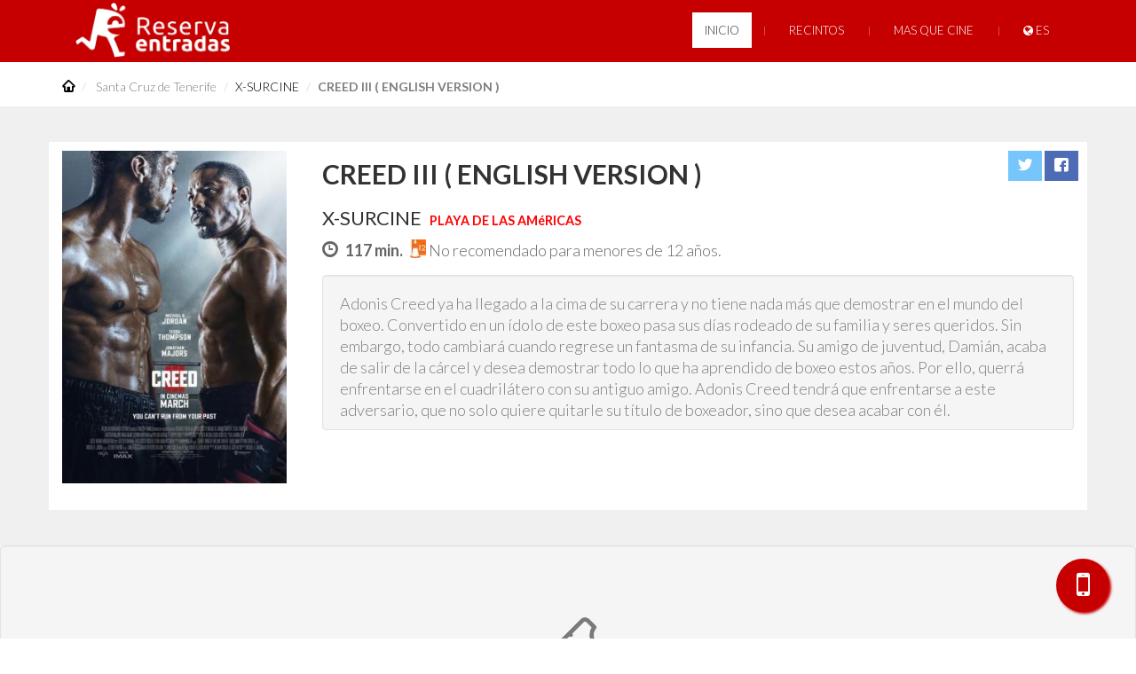

--- FILE ---
content_type: text/html; charset=utf-8
request_url: https://www.reservaentradas.com/sesiones/playa-de-las-americas/x-surcine/creed-iii-english-version/232/
body_size: 17438
content:

<!DOCTYPE html>
<html lang="es">
	<head>
		<meta charset="utf-8">

		<title>CREED III ( ENGLISH VERSION ) en X-SURCINE - ReservaEntradas</title>

		 <meta content="Comprar entradas para CREED III ( ENGLISH VERSION ) en X-SURCINE rápidamente y desde tu casa. Comprar entradas Santa Cruz de Tenerife" name="description"/> <meta content="entradas CREED III ( ENGLISH VERSION ), comprar entradasCREED III ( ENGLISH VERSION ), entradas X-SURCINE CREED III ( ENGLISH VERSION ), entradas X-SURCINE , reservar entradas CREED III ( ENGLISH VERSION )" name="keywords"/>		<meta content="CREED III ( ENGLISH VERSION ) en X-SURCINE - Comprar entradas de cine en Santa Cruz de Tenerife" property="og:title"/><meta content="https://www.reservaentradas.com/sesiones/santa-cruz-de-tenerife/x-surcine/creed-iii-english-version/232" property="og:url"/><meta content="Comprar entradas para CREED III ( ENGLISH VERSION ) en X-SURCINE, Adonis Creed ya ha llegado a la cima de su carrera y no tiene nada más que demostrar en el mundo del boxeo. Convertido en un ídolo de este boxeo pasa sus días rodeado de su familia y seres queridos. Sin embargo, todo cambiará cuando regrese un fantasma de su infancia. Su amigo de juventud, Damián, acaba de salir de la cárcel y desea demostrar todo lo que ha aprendido de boxeo estos años. Por ello, querrá enfrentarse en el cuadrilátero con su antiguo amigo.  Adonis Creed tendrá que enfrentarse a este adversario, que no solo quiere quitarle su título de boxeador, sino que desea acabar con él." property="og:description"/><meta content="ReservaEntradas" property="og:site_name"/><meta content="https://x-surcine.reservaentradas.com/x-surcine/obj/LCinesD_dat/eventos/JPG00087.jpg" property="og:image"/>		<meta content="summary" name="twitter:card"/><meta content="ReservaEntradas" name="twitter:site"/><meta content="ReservaEntradas" name="twitter:creator"/><meta content="https://www.reservaentradas.com/sesiones/santa-cruz-de-tenerife/x-surcine/creed-iii-english-version/232" name="twitter:url"/><meta content="Comprar entradas para CREED III ( ENGLISH VERSION ) en X-SURCINE rápidamente y desde tu casa. Comprar entradas Santa Cruz de Tenerife" name="twitter:description"/><meta content="CREED III ( ENGLISH VERSION ) en X-SURCINE - Comprar entradas de cine en Santa Cruz de Tenerife" name="twitter:title"/><meta content="https://x-surcine.reservaentradas.com/x-surcine/obj/LCinesD_dat/eventos/JPG00087.jpg" name="twitter:image"/>
		<script src="//ajax.googleapis.com/ajax/libs/jquery/1.12.4/jquery.min.js"></script><script src="//ajax.googleapis.com/ajax/libs/jqueryui/1.12.1/jquery-ui.min.js"></script><script src="https://www.reservaentradas.com/public/www/js/bootstrap.min.js+vendor,_html2canvas.min.js.pagespeed.jc.xDgZf_Tedk.js"></script><script>eval(mod_pagespeed__L9x0wnfeR);</script><script>eval(mod_pagespeed_beTTTfPwO_);</script><script src="https://www.reservaentradas.com/public/www/js/vendor/canvas2image.js+modernizr-2.6.2.min.js+jquery-migrate-1.2.1.min.js+hoverIntent.js+superfish.js+jquery.actual.min.js+jquerypp.custom.js+jquery.flexslider-min.js+jquery.easing.1.3.js+jquery.ui.totop.js+jquery.sticky.js.pagespeed.jc.H4EkLIskRv.js"></script><script>eval(mod_pagespeed_MsLVR2QzYJ);</script><script>eval(mod_pagespeed_eXGq0rXHVM);</script><script>eval(mod_pagespeed_UVe4Xk3ckX);</script><script>eval(mod_pagespeed_mfA5T2H5bE);</script><script>eval(mod_pagespeed_aa681ANp4g);</script><script>eval(mod_pagespeed_hknZx2EZRA);</script><script>eval(mod_pagespeed_I6HGYX46Ej);</script><script>eval(mod_pagespeed_sjxHYJdfz0);</script><script>eval(mod_pagespeed_MBgx2P7CGw);</script><script>eval(mod_pagespeed_pKLonE9zdJ);</script><script>eval(mod_pagespeed_Vk0Fo9zmNW);</script><script src="https://www.reservaentradas.com/public/www/js/vendor/owl.carousel.min.js.pagespeed.ce.L-wt58x9LZ.js"></script><script src="https://www.reservaentradas.com/public/www/js/vendor/jquery.nicescroll.min.js"></script><script src="https://www.reservaentradas.com/public/www/js/vendor,_jquery.fractionslider.min.js+vendor,_jquery.scrollTo-min.js+vendor,_jquery.localscroll-min.js+vendor,_jquery.bxslider.min.js+vendor,_jquery.isotope.min.js+vendor,_grid.js+img.lazy.min.js+vendor,_jquery.foggy.min.js+accounting.min.js+js.cookie.js.pagespeed.jc.5CYDp44sbG.js"></script><script>eval(mod_pagespeed_Sjyp7a0npB);</script><script>eval(mod_pagespeed_i7Ej_85Wml);</script><script>eval(mod_pagespeed_PtDbEDVnEb);</script><script>eval(mod_pagespeed_uc3BcFyhOa);</script><script>eval(mod_pagespeed_zq0Z90oO$2);</script><script>eval(mod_pagespeed_9sEw9Epi5R);</script><script>eval(mod_pagespeed_VwAf$PNviw);</script><script>eval(mod_pagespeed_iprngrDJta);</script><script>eval(mod_pagespeed__8FcHr5egz);</script><script>eval(mod_pagespeed_vFALLD2A5$);</script><script src="https://www.reservaentradas.com/public/www/js/jquery.flexisel.js+jquery-qrcode.min.js.pagespeed.jc.iVnfS4Mj-a.js"></script><script>eval(mod_pagespeed_B487gXi_J7);</script><script>eval(mod_pagespeed_SGyux66mii);</script><script src="https://www.reservaentradas.com/public/www/js/main.min.js.pagespeed.jm.dMpICaHWra.js"></script><script src="https://www.reservaentradas.com/public/www/js/plugins.js.pagespeed.jm.sSh7ZEKuKF.js"></script><script src="https://www.reservaentradas.com/public/www/js/bootstrap-confirmation.min.js.pagespeed.jm.rw7PtfWxMm.js"></script>		<link rel="stylesheet" href="https://www.reservaentradas.com/public/www/css/A.bootstrap.min.css,qv=0.28.pagespeed.cf.bauqHZXNE3.css"/><link rel="stylesheet" href="//ajax.googleapis.com/ajax/libs/jqueryui/1.12.1/themes/smoothness/jquery-ui.css?v=0.28"/><link rel="stylesheet" href="https://www.reservaentradas.com/public/www/css/A.animations.css,,qv==0.28+animate.css,,qv==0.28,Mcc.nHjK9-vNuG.css.pagespeed.cf._zLC9d9Efm.css"/><link rel="stylesheet" href="https://www.reservaentradas.com/public/www,_css,_main.min.css,qv==0.28+admin,_css,_font-icons,_font-awesome,_css,_font-awesome.min.css,qv==0.28.pagespeed.cc.I2fMtPhu7v.css"/>
		<meta id="vp" name="viewport" content="width=device-width, initial-scale=1.0, maximum-scale=1.0, user-scalable=no, minimal-ui"/>

		<!-- <link rel="shortcut icon" href="https://www.reservaentradas.com/public/www/img/favicon.png"/> -->
		<link href="https://fonts.googleapis.com/css?family=Lato:100,100i,300,300i,400,400i,700,700i,900,900i" rel="stylesheet">
		<link rel="icon" type="image/png" sizes="16x16" href="https://www.reservaentradas.com/public/www/img//favicons/xv1_16.png.pagespeed.ic.tBnDrWZ0ri.webp">
		<link rel="icon" type="image/png" sizes="32x32" href="https://www.reservaentradas.com/public/www/img//favicons/xv1_32.png.pagespeed.ic.igq3NndjYF.webp">
		<link rel="icon" type="image/png" sizes="96x96" href="https://www.reservaentradas.com/public/www/img//favicons/xv1_96.png.pagespeed.ic.MUM7hLQ5Bx.webp">

		<meta name='author' content='ReservaEntradas ICenter'>
		<meta name='subject' content='ReservaEntradas, comprar entradas cine online'>
		<meta name='Classification' content='Entradas de cine, comprar entradas de cine'>
		<meta name='Geography' content='Spain'>
		<meta name='Language' content='Castellano, Inglés'>
		<meta name="country" content="España">
		<meta name="revisit-after" content="2 days">
		<meta name="robots" content="index,follow">
		<meta name="distribution" content="global">
		<script type="text/javascript">//<![CDATA[
var tlJsHost=((window.location.protocol=="https:")?"https://secure.comodo.com/":"http://www.trustlogo.com/");document.write(unescape("%3Cscript src='"+tlJsHost+"trustlogo/javascript/trustlogo.js' type='text/javascript'%3E%3C/script%3E"));
//]]></script>

		<script>function getCookie(cname){var name=cname+"=";var decodedCookie=decodeURIComponent(document.cookie);var ca=decodedCookie.split(';');for(var i=0;i<ca.length;i++){var c=ca[i];while(c.charAt(0)==' '){c=c.substring(1);}if(c.indexOf(name)==0){return c.substring(name.length,c.length);}}return"";}function setCookie(cname,cvalue,exdays){var d=new Date();d.setTime(d.getTime()+(exdays*24*60*60*1000));var expires="expires="+d.toUTCString();document.cookie=cname+"="+cvalue+";"+expires+";path=/";}function md5cycle(x,k){var a=x[0],b=x[1],c=x[2],d=x[3];a=ff(a,b,c,d,k[0],7,-680876936);d=ff(d,a,b,c,k[1],12,-389564586);c=ff(c,d,a,b,k[2],17,606105819);b=ff(b,c,d,a,k[3],22,-1044525330);a=ff(a,b,c,d,k[4],7,-176418897);d=ff(d,a,b,c,k[5],12,1200080426);c=ff(c,d,a,b,k[6],17,-1473231341);b=ff(b,c,d,a,k[7],22,-45705983);a=ff(a,b,c,d,k[8],7,1770035416);d=ff(d,a,b,c,k[9],12,-1958414417);c=ff(c,d,a,b,k[10],17,-42063);b=ff(b,c,d,a,k[11],22,-1990404162);a=ff(a,b,c,d,k[12],7,1804603682);d=ff(d,a,b,c,k[13],12,-40341101);c=ff(c,d,a,b,k[14],17,-1502002290);b=ff(b,c,d,a,k[15],22,1236535329);a=gg(a,b,c,d,k[1],5,-165796510);d=gg(d,a,b,c,k[6],9,-1069501632);c=gg(c,d,a,b,k[11],14,643717713);b=gg(b,c,d,a,k[0],20,-373897302);a=gg(a,b,c,d,k[5],5,-701558691);d=gg(d,a,b,c,k[10],9,38016083);c=gg(c,d,a,b,k[15],14,-660478335);b=gg(b,c,d,a,k[4],20,-405537848);a=gg(a,b,c,d,k[9],5,568446438);d=gg(d,a,b,c,k[14],9,-1019803690);c=gg(c,d,a,b,k[3],14,-187363961);b=gg(b,c,d,a,k[8],20,1163531501);a=gg(a,b,c,d,k[13],5,-1444681467);d=gg(d,a,b,c,k[2],9,-51403784);c=gg(c,d,a,b,k[7],14,1735328473);b=gg(b,c,d,a,k[12],20,-1926607734);a=hh(a,b,c,d,k[5],4,-378558);d=hh(d,a,b,c,k[8],11,-2022574463);c=hh(c,d,a,b,k[11],16,1839030562);b=hh(b,c,d,a,k[14],23,-35309556);a=hh(a,b,c,d,k[1],4,-1530992060);d=hh(d,a,b,c,k[4],11,1272893353);c=hh(c,d,a,b,k[7],16,-155497632);b=hh(b,c,d,a,k[10],23,-1094730640);a=hh(a,b,c,d,k[13],4,681279174);d=hh(d,a,b,c,k[0],11,-358537222);c=hh(c,d,a,b,k[3],16,-722521979);b=hh(b,c,d,a,k[6],23,76029189);a=hh(a,b,c,d,k[9],4,-640364487);d=hh(d,a,b,c,k[12],11,-421815835);c=hh(c,d,a,b,k[15],16,530742520);b=hh(b,c,d,a,k[2],23,-995338651);a=ii(a,b,c,d,k[0],6,-198630844);d=ii(d,a,b,c,k[7],10,1126891415);c=ii(c,d,a,b,k[14],15,-1416354905);b=ii(b,c,d,a,k[5],21,-57434055);a=ii(a,b,c,d,k[12],6,1700485571);d=ii(d,a,b,c,k[3],10,-1894986606);c=ii(c,d,a,b,k[10],15,-1051523);b=ii(b,c,d,a,k[1],21,-2054922799);a=ii(a,b,c,d,k[8],6,1873313359);d=ii(d,a,b,c,k[15],10,-30611744);c=ii(c,d,a,b,k[6],15,-1560198380);b=ii(b,c,d,a,k[13],21,1309151649);a=ii(a,b,c,d,k[4],6,-145523070);d=ii(d,a,b,c,k[11],10,-1120210379);c=ii(c,d,a,b,k[2],15,718787259);b=ii(b,c,d,a,k[9],21,-343485551);x[0]=add32(a,x[0]);x[1]=add32(b,x[1]);x[2]=add32(c,x[2]);x[3]=add32(d,x[3]);}function cmn(q,a,b,x,s,t){a=add32(add32(a,q),add32(x,t));return add32((a<<s)|(a>>>(32-s)),b);}function ff(a,b,c,d,x,s,t){return cmn((b&c)|((~b)&d),a,b,x,s,t);}function gg(a,b,c,d,x,s,t){return cmn((b&d)|(c&(~d)),a,b,x,s,t);}function hh(a,b,c,d,x,s,t){return cmn(b^c^d,a,b,x,s,t);}function ii(a,b,c,d,x,s,t){return cmn(c^(b|(~d)),a,b,x,s,t);}function md51(s){txt='';var n=s.length,state=[1732584193,-271733879,-1732584194,271733878],i;for(i=64;i<=s.length;i+=64){md5cycle(state,md5blk(s.substring(i-64,i)));}s=s.substring(i-64);var tail=[0,0,0,0,0,0,0,0,0,0,0,0,0,0,0,0];for(i=0;i<s.length;i++)tail[i>>2]|=s.charCodeAt(i)<<((i%4)<<3);tail[i>>2]|=0x80<<((i%4)<<3);if(i>55){md5cycle(state,tail);for(i=0;i<16;i++)tail[i]=0;}tail[14]=n*8;md5cycle(state,tail);return state;}function md5blk(s){var md5blks=[],i;for(i=0;i<64;i+=4){md5blks[i>>2]=s.charCodeAt(i)+(s.charCodeAt(i+1)<<8)+(s.charCodeAt(i+2)<<16)+(s.charCodeAt(i+3)<<24);}return md5blks;}var hex_chr='0123456789abcdef'.split('');function rhex(n){var s='',j=0;for(;j<4;j++)s+=hex_chr[(n>>(j*8+4))&0x0F]+hex_chr[(n>>(j*8))&0x0F];return s;}function hex(x){for(var i=0;i<x.length;i++)x[i]=rhex(x[i]);return x.join('');}function md5(s){return hex(md51(s));}function add32(a,b){return(a+b)&0xFFFFFFFF;}if(md5('hello')!='5d41402abc4b2a76b9719d911017c592'){function add32(x,y){var lsw=(x&0xFFFF)+(y&0xFFFF),msw=(x>>16)+(y>>16)+(lsw>>16);return(msw<<16)|(lsw&0xFFFF);}}window.onload=function(){if(screen.width<350){var mvp=document.getElementById('vp');mvp.setAttribute('content','width=350, initial-scale=1.0, maximum-scale=1.0, user-scalable=no, minimal-ui');}}</script>
		<script async src="//pagead2.googlesyndication.com/pagead/js/adsbygoogle.js"></script>
		<script>if(getCookie("RECookies")!=""){(adsbygoogle=window.adsbygoogle||[]).push({google_ad_client:"ca-pub-5201248182772023",enable_page_level_ads:true});}</script>

		<!-- Inserciones H página E -->
		
	</head>

	<body class="preview" data-spy="scroll" data-target=".subnav" data-offset="50">

		<script type="text/javascript">$(document).ready(function(){});jQuery(function($){$(".lazy").lazyload({effect:"fadeIn"});$('#search-navbar').click(function(){$("#search-reservaentradas1").animate({width:"toggle",opacity:"toggle"});$("#criteria-sidebar").focus();});$("#search-reservaentradas1").animate({width:"toggle",opacity:"toggle"});});function checkCookie(){var cookie=getCookie("RECookies");if(cookie!=""){}else{setCookie("RECookies",md5("RECookies"),365);}}function checkCookie2(){var cookie=getCookie("RECookiesNO");if(cookie!=""){}else{setCookie("RECookiesNO",md5("RECookiesNO"),5);}}function removeCookies(){var cookies=document.cookie.split(";");for(var i=0;i<cookies.length;i++){var cookie=cookies[i];var eqPos=cookie.indexOf("=");var name=eqPos>-1?cookie.substr(0,eqPos):cookie;document.cookie=name+"=;expires=Thu, 01 Jan 1970 00:00:00 GMT";}}$(document).on('click','.lang',function(){var code=$(this).data('code');Cookies.set('locale',code,{expires:365});location.reload();});function myFunction(){$('#myDropdown').toggle();}window.onclick=function(event){if(!event.target.matches('.dropbtn')){$('#myDropdown').hide();}};$(document).ready(function(){var lang=getCookie('locale');var icon="<i class='fa fa-icon fa-globe'></i>";switch(lang){case'es':$('#dropdown-btn').html(icon+' ES');break;case'ca':$('#dropdown-btn').html(icon+' CA');break;case'va':$('#dropdown-btn').html(icon+' VA');break;default:$('#dropdown-btn').html(icon+' ES');}if((getCookie("RECookies")=="")&&(getCookie("RECookiesNO")=="")){removeCookies();}});(function($){$.fn.goTo=function(){$('html, body').animate({scrollTop:$(this).offset().top+'px'},'fast');return this;}})(jQuery);$(document).ready(function(){$('#sessions-zone').goTo();$('.tip').tooltip();function is_touch_device(){return'ontouchstart'in window||navigator.maxTouchPoints;};if(!is_touch_device()){$('.tip.popoverizable').each(function(){$(this).popover({html:true,container:'body',trigger:"hover",placement:"bottom",content:$(this).attr("popover-content"),title:$(this).attr("popover-title")})});}if(typeof GuarderiaActive!="undefined"){if(GuarderiaActive==true){$('.sesiones-guarderia-activas').removeClass('hide');}}if(typeof MadrugadaActive!="undefined"){if(MadrugadaActive==true){$('.sesiones-madrugada-activas').removeClass('hide');}}});</script>

		<!-- Hotjar Tracking Code for reservaentradas.com -->
<script>if(getCookie("RECookies")!=""){(function(h,o,t,j,a,r){h.hj=h.hj||function(){(h.hj.q=h.hj.q||[]).push(arguments)};h._hjSettings={hjid:1782668,hjsv:6};a=o.getElementsByTagName('head')[0];r=o.createElement('script');r.async=1;r.src=t+h._hjSettings.hjid+j+h._hjSettings.hjsv;a.appendChild(r);})(window,document,'https://static.hotjar.com/c/hotjar-','.js?sv=');}</script>

<header id="header" class="color_section no-print" style="opacity: 1; z-index:9998;">
            <div class="container"><div class="row">
                <div class="col-sm-12 mainmenu_wrap">
               <!-- img class="no-opacity xmas_tree visible-xs" id="xmastree" src="https://www.reservaentradas.com/public/www/img/xmas_tree.png" alt="¡Feliz Navidad!" style="height:63px;display:inline-block;position:absolute;left:4px;padding-top:5px;">
               <img class="no-opacity xmas_tree hidden-xs" id="xmastree" src="https://www.reservaentradas.com/public/www/img/xmas_tree.png" alt="¡Feliz Navidad!" style="height:63px;display:inline-block;float:left;padding-top:5px;" -->
               <div class="col-md-4 col-sm-4 col-xs-4 mainmenu_wrap pull-left " style="margin-top:0px !important">
                  <a class="navbar-brand pull-left" href="https://www.reservaentradas.com/">
                    <img class="no-opacity logoimg" src="https://www.reservaentradas.com/public/www/img/Nx65xlogo_re2.png.pagespeed.ic.tj0HS_bMo4.webp" alt="Logo ReservaEntradas" style="height:65px;padding-top:3px;">
                  </a>
                </div>



                <div class="col-md-8 col-sm-8 col-xs-8 mainmenu_wrap pull-left" id="mainmenurs" style="margin-top:0px !important;padding-right:0px !important">

                  <!-- <div class="dropdown pull-left lang-selector">
                    <button class="btn dropdown-toggle"  style="background-color:#c60000;padding: 0px !important" type="button" id="dropdownMenu2" data-toggle="dropdown" aria-haspopup="true" aria-expanded="false">
                        <img style="margin-right:0px;border:1px solid #672d2d;" src="https://www.reservaentradas.com/public/www/img/flags/LANGUSER.png" width="25">                        <span class="hidden-xs" style="margin-left:5px !important">{defw.lang.LANGUSER}</span>
                        <span class="caret inlineblock-xs" style="display:none;"></span>

                    </button>
                    <ul class="dropdown-menu" aria-labelledby="dropdownMenu2" style="width:80px;z-index:999999 !important">
                      <li data-code="es" class="dropdown-item lang" type="button" style="color:#333;font-weight: 900;padding:10px;cursor:pointer;"><img style="margin-right:0px;border:1px solid #672d2d;" src="https://www.reservaentradas.com/public/www/img/flags/es.png" width="25"> Español</li>
                      <li data-code="ca" class="dropdown-item lang" type="button" style="color:#333;font-weight: 900;padding:10px;cursor:pointer;"><img style="margin-right:0px;border:1px solid #672d2d;" src="https://www.reservaentradas.com/public/www/img/flags/ca.png" width="25"> Català</li>
                      <li data-code="ga" class="dropdown-item lang" type="button" style="color:#333;font-weight: 900;padding:10px;cursor:pointer;"><img style="margin-right:0px;border:1px solid #672d2d;" src="https://www.reservaentradas.com/public/www/img/flags/ga.png" width="25"> Galego</li>
                      <li data-code="va" class="dropdown-item lang" type="button" style="color:#333;font-weight: 900;padding:10px;cursor:pointer;"><img style="margin-right:0px;border:1px solid #672d2d;" src="https://www.reservaentradas.com/public/www/img/flags/va.png" width="25"> Valencià</li>
                      <li data-code="eu" class="dropdown-item lang" type="button" style="color:#333;font-weight: 900;padding:10px;cursor:pointer;"><img style="margin-right:0px;border:1px solid #672d2d;" src="https://www.reservaentradas.com/public/www/img/flags/eu.png" width="25"> Euskera</li>
                      <li data-code="en" class="dropdown-item lang" type="button" style="color:#333;font-weight: 900;padding:10px;cursor:pointer;"><img style="margin-right:0px;border:1px solid #672d2d;" src="https://www.reservaentradas.com/public/www/img/flags/en.png" width="25"> English (UK)</li>
                      <li data-code="us" class="dropdown-item lang" type="button" style="color:#333;font-weight: 900;padding:10px;cursor:pointer;"><img style="margin-right:0px;border:1px solid #672d2d;" src="https://www.reservaentradas.com/public/www/img/flags/us.png" width="25"> English (USA)</li>
                      <li data-code="fr" class="dropdown-item lang" type="button" style="color:#333;font-weight: 900;padding:10px;cursor:pointer;"><img style="margin-right:0px;border:1px solid #672d2d;" src="https://www.reservaentradas.com/public/www/img/flags/fr.png" width="25"> French</li>
                      <li data-code="al" class="dropdown-item lang" type="button" style="color:#333;font-weight: 900;padding:10px;cursor:pointer;"><img style="margin-right:0px;border:1px solid #672d2d;" src="https://www.reservaentradas.com/public/www/img/flags/al.png" width="25"> Deutsch</li>
                      <li data-code="it" class="dropdown-item lang" type="button" style="color:#333;font-weight: 900;padding:10px;cursor:pointer;"><img style="margin-right:0px;border:1px solid #672d2d;" src="https://www.reservaentradas.com/public/www/img/flags/it.png" width="25"> Italiano</li>
                    </ul>
                  </div>  -->

                <nav>

                    <ul id="mainmenu" class="menu sf-menu responsive-menu superfish sf-js-enabled">
                        <!-- Christmas tree -->
                        <!-- li id="christmas-tree-container" onclick="openModalChristmas()" -->
                        <!-- li id="christmas-tree-container">
                          <a class="christmas-tree-container">
                            <img class="bell" style="cursor: pointer; max-height:30px; margin-top: 0px; object-fit: contain;" src="https://www.reservaentradas.com/public/www/img/christmas-tree.png">
                          </a>
                        </li -->
                        
                        <li class=" active" id="iniciomenurs">
                            <a href="https://www.reservaentradas.com/">INICIO</a>
                        </li>
                        <li class=" ">
                                                       <a href="https://www.reservaentradas.com/cines">RECINTOS</a>
                                                    </li>
                        <li class=" ">
                                                       <a href="https://www.reservaentradas.com/masquecine">MAS QUE CINE</a>
                                                    </li>                        
                        <!-- <li class="hide ">
                            <a href="https://www.reservaentradas.com/teatros">TEATROS</a>
                        </li>  -->

                         
                        <li>
                          <a href="javascript:;" onclick="myFunction();" class="dropbtn" id="dropdown-btn"><i class="fa fa-icon fa-globe"></i> ES</a>

                          <div id="myDropdown" class="dropdown-content">
                              <a data-code="es" class="lang" style="border-style: solid; border-width: 0px 0px 1px 0px;">Español (ES)</a>
                              <a data-code="ca" class="lang" style="border-style: solid; border-width: 0px 0px 1px 0px;">Català (CA)</a>
                              <a data-code="va" class="lang" style="">Valencià (VA)</a>
                          </div>
                        </li>
                    </ul>

                </nav>
            </div>

        </div></div>


    </header>

<style type="text/css">@media only screen and (max-width:635px){#iniciomenurs{display:none}}#mainmenu>#christmas-tree-container:hover,#christmas-tree-container a:hover,#christmas-tree-container img:hover,.christmas-tree-container:hover,#christmas-tree-container:hover{background-color:transparent!important;opacity:1!important}.is-sticky .bell{max-height:30px!important;width:100%!important;padding-right:15px!important;padding-left:10px}.bell{display:block;width:40px;height:40px;font-size:40px;margin:50px auto 0;color:#9e9e9e;-webkit-animation:ring 4s .7s ease-in-out infinite;-webkit-transform-origin:50% 4px;-moz-animation:ring 4s .7s ease-in-out infinite;-moz-transform-origin:50% 4px;animation:ring 4s .7s ease-in-out infinite;transform-origin:50% 50%}@-webkit-keyframes ring {
  0% { -webkit-transform: rotateZ(0); }
  1% { -webkit-transform: rotateZ(30deg); }
  3% { -webkit-transform: rotateZ(-28deg); }
  5% { -webkit-transform: rotateZ(34deg); }
  7% { -webkit-transform: rotateZ(-32deg); }
  9% { -webkit-transform: rotateZ(30deg); }
  11% { -webkit-transform: rotateZ(-28deg); }
  13% { -webkit-transform: rotateZ(26deg); }
  15% { -webkit-transform: rotateZ(-24deg); }
  17% { -webkit-transform: rotateZ(22deg); }
  19% { -webkit-transform: rotateZ(-20deg); }
  21% { -webkit-transform: rotateZ(18deg); }
  23% { -webkit-transform: rotateZ(-16deg); }
  25% { -webkit-transform: rotateZ(14deg); }
  27% { -webkit-transform: rotateZ(-12deg); }
  29% { -webkit-transform: rotateZ(10deg); }
  31% { -webkit-transform: rotateZ(-8deg); }
  33% { -webkit-transform: rotateZ(6deg); }
  35% { -webkit-transform: rotateZ(-4deg); }
  37% { -webkit-transform: rotateZ(2deg); }
  39% { -webkit-transform: rotateZ(-1deg); }
  41% { -webkit-transform: rotateZ(1deg); }

  43% { -webkit-transform: rotateZ(0); }
  100% { -webkit-transform: rotateZ(0); }
  }@-moz-keyframes ring {
  0% { -moz-transform: rotate(0); }
  1% { -moz-transform: rotate(30deg); }
  3% { -moz-transform: rotate(-28deg); }
  5% { -moz-transform: rotate(34deg); }
  7% { -moz-transform: rotate(-32deg); }
  9% { -moz-transform: rotate(30deg); }
  11% { -moz-transform: rotate(-28deg); }
  13% { -moz-transform: rotate(26deg); }
  15% { -moz-transform: rotate(-24deg); }
  17% { -moz-transform: rotate(22deg); }
  19% { -moz-transform: rotate(-20deg); }
  21% { -moz-transform: rotate(18deg); }
  23% { -moz-transform: rotate(-16deg); }
  25% { -moz-transform: rotate(14deg); }
  27% { -moz-transform: rotate(-12deg); }
  29% { -moz-transform: rotate(10deg); }
  31% { -moz-transform: rotate(-8deg); }
  33% { -moz-transform: rotate(6deg); }
  35% { -moz-transform: rotate(-4deg); }
  37% { -moz-transform: rotate(2deg); }
  39% { -moz-transform: rotate(-1deg); }
  41% { -moz-transform: rotate(1deg); }

  43% { -moz-transform: rotate(0); }
  100% { -moz-transform: rotate(0); }
  }@keyframes ring {
  0% { transform: rotate(0); }
  1% { transform: rotate(30deg); }
  3% { transform: rotate(-28deg); }
  5% { transform: rotate(34deg); }
  7% { transform: rotate(-32deg); }
  9% { transform: rotate(30deg); }
  11% { transform: rotate(-28deg); }
  13% { transform: rotate(26deg); }
  15% { transform: rotate(-24deg); }
  17% { transform: rotate(22deg); }
  19% { transform: rotate(-20deg); }
  21% { transform: rotate(18deg); }
  23% { transform: rotate(-16deg); }
  25% { transform: rotate(14deg); }
  27% { transform: rotate(-12deg); }
  29% { transform: rotate(10deg); }
  31% { transform: rotate(-8deg); }
  33% { transform: rotate(6deg); }
  35% { transform: rotate(-4deg); }
  37% { transform: rotate(2deg); }
  39% { transform: rotate(-1deg); }
  41% { transform: rotate(1deg); }

  43% { transform: rotate(0); }
  100% { transform: rotate(0); }
}#video-xmas{width:100%}@media only screen and (min-width:1025px){#modal-xmas-dialog{width:60%}}</style>

<!-- Modal Christmas -->
<div class="modal fade" id="christmas-modal" tabindex="-1" role="dialog" aria-labelledby="myModalLabel" aria-hidden="true" style="padding-top:40px !important; z-index: 999999;">
  <div id="modal-xmas-dialog" class="modal-dialog">
    <div class="modal-content" style="background-color: #051322">
      <div class="modal-header" style="background:#c60000; color:#fff;">
            <button type="button" class="close" data-dismiss="modal">×</button>
            <h4 class="modal-title" id="myModalLabel" style="color:#fff; font-weight:bold;">Feliz Navidad</h4>
          </div>
      <div class="modal-body" align="center">
        <video id="video-xmas" src="https://www.reservaentradas.com/public/www/img/reservaentradas-christmas-LOW.mp4" controls onloadstart="this.volume=0.5" type="video/mp4" playsinline onended="setTimeout(() => {document.querySelector('button.close').click();}, 2000);" onpause="var duracion = this.duration; var actual = this.currentTime; setTimeout(() => {document.querySelector('button.close').click();}, (duracion-actual)*1000); ">Este video no es compatible con tu navegador</video>
      </div>
    </div>
  </div>
</div>
<!-- -->

<script>function openModalChristmas(){$('#video-xmas').get(0).play();$('#christmas-modal').modal('show');}$("#christmas-modal").on('hide.bs.modal',function(){$('#video-xmas').get(0).pause();$('#video-xmas').get(0).currentTime=0;});</script>

<!-- INIT App floating buttton -->
<a href="#" onclick="javascript:openAppModal();return false;" class="floating-button">
<i class="fa fa-mobile fa-2x my-floating-button"></i>
</a>


<style type="text/css">.floating-button{position:fixed;width:60px;height:60px;bottom:30px;right:30px;background-color:#c60000;color:#fff;border-radius:50px;text-align:center;box-shadow:2px 2px 3px #c60000;display:flex;align-items:center;justify-content:center;z-index:1;cursor:pointer}#app-modal{left:initial!important;top:initial!important}#app-modal .modal-dialog{margin-bottom:0!important}#app-modal .modal-body{padding:0!important}#app-modal .modal-header{border-bottom:0 solid #fff!important}#app-modal .modal-title{margin:revert!important}#app-modal #banner-rs-app{padding-top:0!important}#app-modal #banner-rs-img-qr-container{display:flex;justify-content:center;align-items:center}#app-modal button.close{font-size:30px!important}#app-modal #banner-rs-app{width:100%;background-color:#c60100;padding:50px;height:550px;overflow:hidden}#app-modal #banner-rs-img-container{flex-basis:230px;flex-grow:0;flex-shrink:0;height:400px}#app-modal #banner-rs-img{height:100%;width:auto;object-fit:contain}#app-modal #banner-rs-text-1,#banner-rs-text-2{color:#fff!important}#app-modal #banner-rs-text-1{font-weight:400;font-size:32px;line-height:1}#app-modal #banner-rs-qr-container{display:flex;flex-direction:column;margin-left:50px}#app-modal #banner-rs-qr-iphone,#app-modal #banner-rs-qr-android{display:flex;flex-direction:column;padding-top:25px;align-items:center;justify-content:center}#app-modal #banner-rs-qr-iphone,#app-modal #banner-rs-qr-android{max-width:150px}#app-modal #banner-rs-qr-iphone-qr,#app-modal #banner-rs-qr-android-qr{margin-bottom:10px;border-radius:7px}#app-modal #banner-rs-qr-android-download-img,#app-modal #banner-rs-qr-iphone-download-img{width:120px;max-height:40px}@media only screen and (max-width:1024px){#app-modal #banner-rs-app{flex-direction:column}#app-modal #banner-rs-text-container{display:flex;flex-direction:column;padding:15px!important;justify-content:center;align-items:center}#app-modal #banner-rs-text-container p{text-align:center}#app-modal #banner-rs-app{height:auto!important;margin-bottom:0!important;padding:20px 0!important}#app-modal #banner-rs-text-1{line-height:1.2!important;font-size:30px!important}#app-modal #banner-rs-qr-iphone,#app-modal #banner-rs-qr-android{max-width:150px}#app-modal #banner-rs-qr-iphone-qr,#app-modal #banner-rs-qr-android-qr{margin-bottom:10px;border-radius:7px}#app-modal #banner-rs-app{margin-bottom:50px}#banner-rs-img-container{flex-basis:initial!important}#banner-rs-qr-container{margin-left:10px!important}}</style>

<div class="modal fade" id="app-modal" tabindex="-1" role="dialog" aria-labelledby="myModalLabel" aria-hidden="true" style="padding-top:40px !important; z-index: 999999;">
  <div class="modal-dialog">
    <div class="modal-content">
      <div class="modal-header" style="background:#c60000; color:#fff;">
            <button type="button" class="close" data-dismiss="modal">×</button>
            <h4 class="modal-title" id="myModalLabel" style="color:#fff; font-weight:bold;"></h4>
          </div>
      <div class="modal-body" align="center">
        <div id="banner-rs-app">

          <div id="banner-rs-text-container">
            <p id="banner-rs-text-1">DESCARGA NUESTRA APP</p>
            <p id="banner-rs-text-2">y consigue tus entradas más fácil y rápido que nunca</p>
          </div>

          <div id=banner-rs-img-qr-container>

            <div id=banner-rs-img-container>
              <img id="banner-rs-img" src="https://www.reservaentradas.com/public/www/img/iphonersapp.webp">
            </div>
            
            <div id="banner-rs-qr-container">
              <div id="banner-rs-qr-iphone">

                <img id="banner-rs-qr-iphone-qr" src="https://chart.googleapis.com/chart?cht=qr&chl=https%3A%2F%2Fapps.apple.com%2Fus%2Fapp%2Freservaentradas%2Fid1623900353&chs=120x120&choe=UTF-8&chld=L|2">
                <a target="_blank" rel="noopener noreferrer" id="banner-rs-qr-iphone-download-a" href="https://apps.apple.com/us/app/reservaentradas/id1623900353">
                  <img id="banner-rs-qr-iphone-download-img" src="https://www.reservaentradas.com/public/www/img/as-badge.webp">
                </a>
              </div>
              <div id="banner-rs-qr-android">
                <img id="banner-rs-qr-android-qr" src="https://chart.googleapis.com/chart?cht=qr&chl=https%3A%2F%2Fplay.google.com%2Fstore%2Fapps%2Fdetails%3Fid%3Dcom.icentersl.ReservaEntradas&chs=120x120&choe=UTF-8&chld=L|2">
                <a target="_blank" rel="noopener noreferrer" id="banner-rs-qr-android-download-a" href="https://play.google.com/store/apps/details?id=com.icentersl.ReservaEntradas">
                  <img id="banner-rs-qr-android-download-img" src="https://www.reservaentradas.com/public/www/img/gp-badge.webp">
                </a>
              </div>
            </div>

          </div>

        </div>
      </div>
    </div>
  </div>
</div>

<script>function openAppModal(){$('#app-modal').modal('show');}</script>
<!-- End App floating buttton -->
		

<section id="abovecontent" class="light_section">
        <div class="container"><div class="row">
            <div class="block col-sm-12">
                <ul class="breadcrumb">
                    <li><a href="https://www.reservaentradas.com/" class="pathway"><i class="rt-icon-home"></i></a></li>
                    <li>
                      <!-- <a href="https://www.reservaentradas.com/search/results?query=Santa Cruz de Tenerife"> -->
                        <span>Santa Cruz de Tenerife</span>
                        <!-- </a> -->
                        </li>
                    <li><a href="https://www.reservaentradas.com/cine/santa-cruz-de-tenerife/x-surcine">X-SURCINE</a></li>
                    <li><span><b>CREED III ( ENGLISH VERSION )</b></span></li>
                </ul>
            </div>
        </div></div>
    </section>
<section class="grey_section" style="padding-bottom:40px !important;">
        <div class="container" style="margin-top:-30px; margin-bottom:-30px;">
            <div class="row">
                <div class="col-sm-12">

                    <div class="row member media light_section" style="margin-top:-20px">
                        <h2 class="visible-xs" style="font-size:26px;;margin-left:30px;">
                                  <strong>CREED III ( ENGLISH VERSION )</strong>
                                </h2>

                        <div class="col-md-3 col-sm-4 col-xs-5">

                                                    <img src="https://x-surcine.reservaentradas.com/x-surcine/obj/LCinesD_dat/eventos/JPG00087.jpg" alt="image01" class="media-object lazy minheightnomobile" style="width: 100%;padding:10px 10px 10px 0px;">

                                                          <!-- Si no es barco -->
                                
                                                                  
                        </div>
                        <div class="col-md-9 col-sm-8 col-xs-7 mobile-nomargin">
                            <div class="member-descriptionX">
                               
                                <h2 class="hidden-xs" style="width: 95%;line-height: 32px;margin-right:30px;padding-right:40px;">
                                  <strong>
                                    CREED III ( ENGLISH VERSION )                                    </strong>
                                </h2>

                                

                                <h3 class="hidden-xs" style="font-size:22px; margin-top:5px;">X-SURCINE <small style="color:#ff0000; margin-left:5px; font-weight:600">PLAYA DE LAS AMéRICAS</small></h3>

                                <h3 class="visible-xs mobile-10margin" style="font-size:16px; margin-top:10px;">X-SURCINE <small style="color:#ff0000; margin-left:5px; font-weight:600">PLAYA DE LAS AMéRICAS</small></h3>

                                <div id="share" class="pull-right hidden-xs" style="margin-top:-100px; padding-left:20px;margin-right:-5px;">
                                  <a href="https://twitter.com/share?text=Compra tus entradas para CREED III ( ENGLISH VERSION ) en X-SURCINE" target="_blank" class="btn btn-small" style="background: #76C5FD;color: #fff;padding: 5px 10px; font-size:18px;" onClick="window.open(this.href, this.target, 'width=400,height=400'); return false;"><i class="rt-icon-twitter"></i></a>
                                  <a href="https://www.facebook.com/sharer.php" onClick="window.open(this.href, this.target, 'width=400,height=400'); return false;" class="btn btn-small" style="background: #4E6BB6;color: #fff;padding: 5px 10px; font-size:18px;"><i class="rt-icon-facebook3"></i></a>
                                </div>

                                <!-- If it is not a museum -->
                                                                    <p style="color:#666666; margin-top:15px;"><i class="glyphicon glyphicon-time"></i> <strong style="margin-left:5px;margin-right:5px;">117 min.</strong>
                                    <span class="calification-box">
                                    <img style="vertical-align: top" src="[data-uri]"> No recomendado para menores de 12 años.                                    </span>
                                    </p>
                                                                
                                <p id="sinopsis_info" class="well scroll hidden-xs" style="max-height:175px !important;">
                                  <span>
                                    Adonis Creed ya ha llegado a la cima de su carrera y no tiene nada más que demostrar en el mundo del boxeo. Convertido en un ídolo de este boxeo pasa sus días rodeado de su familia y seres queridos. Sin embargo, todo cambiará cuando regrese un fantasma de su infancia. Su amigo de juventud, Damián, acaba de salir de la cárcel y desea demostrar todo lo que ha aprendido de boxeo estos años. Por ello, querrá enfrentarse en el cuadrilátero con su antiguo amigo.  Adonis Creed tendrá que enfrentarse a este adversario, que no solo quiere quitarle su título de boxeador, sino que desea acabar con él.</span>
                                </p>
 
                                <p id="sinopsis-box-2" class=" well scroll visible-xs" style="max-height:175px !important;">
                                  <span>
                                    Adonis Creed ya ha llegado a la cima de su carrera y no tiene nada más que demostrar en el mundo del boxeo. Convertido en un ídolo de este boxeo pasa sus días rodeado de su familia y seres queridos. Sin embargo, todo cambiará cuando regrese un fantasma de su infancia. Su amigo de juventud, Damián, acaba de salir de la cárcel y desea demostrar todo lo que ha aprendido de boxeo estos años. Por ello, querrá enfrentarse en el cuadrilátero con su antiguo amigo.  Adonis Creed tendrá que enfrentarse a este adversario, que no solo quiere quitarle su título de boxeador, sino que desea acabar con él.</span>
                                </p>

                                <p class="sesiones-guarderia-activas hide pull-left">
                                  
                                    <i class="fa fa-info-circle tip popoverizable" popover-content="<span style='font-size:14px;'>Deja que cuidemos de los más pequeños por ti mientras disfrutas del mejor cine.</span>" popover-title="Pase con guardería" style="color:#C865D2" aria-hidden="true"></i>
                                   <span class="label2-guarderia">Sesiones con guardería</span></p>

                                <p class="sesiones-madrugada-activas hide pull-left">
                                  <i class="fa fa-info-circle tip popoverizable" style="color:#f4b042" aria-hidden="true" popover-content="<span style='font-size:14px;'>Las sesiones tendrán lugar en la noche del día en que aparecen.</span>" popover-title="Pase de madrugada"></i>
                                  <span class="label2-madrugada">Sesiones de madrugada</span></p>

                            </div>
                        </div>
                        <!-- Si no es barco -->
                                                  <div class="col-md-12 col-xs-12" style="padding:10px;text-align:center;margin-top:0px;">
                                                            <a id="trailer-button" data-toggle="modal" data-target="#trailer" class="pull-left btn btn-black visible-xs" style="width:100%;color:#fff;font-size:11px;padding:8px 10px;">Ver trailer</a>  
                              
                              <a id="sinopsis-button" style="display:none;width:50%;color:#fff;font-size:11px;padding:8px 10px;" class="pull-left btn btn-info" onclick="$(this).text(text == 'Ver sinopsis' ? 'Ocultar sinopsis' : 'Ver sinopsis');$('#sinopsis_info2').toggle();">Ver sinopsis</a>

                            <p id="sinopsis_info2" class="pull-left well scroll" style="max-height:150px !important;margin-top:15px;display:none;">
                                    <span>
                                      Adonis Creed ya ha llegado a la cima de su carrera y no tiene nada más que demostrar en el mundo del boxeo. Convertido en un ídolo de este boxeo pasa sus días rodeado de su familia y seres queridos. Sin embargo, todo cambiará cuando regrese un fantasma de su infancia. Su amigo de juventud, Damián, acaba de salir de la cárcel y desea demostrar todo lo que ha aprendido de boxeo estos años. Por ello, querrá enfrentarse en el cuadrilátero con su antiguo amigo.  Adonis Creed tendrá que enfrentarse a este adversario, que no solo quiere quitarle su título de boxeador, sino que desea acabar con él.</span>
                                  </p>
                          </div>
                                            </div>
                </div>
        </div></div>
        <div class="clearfix"></div>
    </section>



    <!-- Para cada sesión por día, pintar los horarios -->
         <div class="well" align="center" style="padding:80px 20px; margin-bottom:-30px; min-height: 400px; vertical-align: center;">
                        <img src="[data-uri]" style="opacity:0.5 !important;">
                        <br><br><br><p>No hay sesiones programadas. <a href="https://www.reservaentradas.com/cine/playa de las américas/x-surcine"><b>Ver todas.</b></a></p>
                    </div>
         
  </div>
  <div style="padding-top:30px;"></div>
</div>
</section>


<section class="light_section ">
 <div class="container" style="margin-top:-90px; margin-bottom:-90px;">
        <div class="row-fluid">
          <div class="col-md-12">

                       <div class="row">
                    <div class="col-md-7 col-xs-6">
                        <h2><!--X-surcine-->X-SURCINE</h2>
                                                    <p style="margin-bottom:-0px; margin-top:20px;"><b>Calle Lisboa 2, CC X SUR CINE</b></p>
                            <p>38650, Playa de las Américas</p>
                           


                    </div>
                    <div class="clearfix"></div>
                                        <div class="col-md-5 col-xs-6 hidden-sm" align="right">
                 
                                      <p style="font-size:11px; margin-bottom:-4px; margin-top:8px;">TELÉFONO DE INFORMACIÓN</p>
                          <p><b>922 71 38 58</b></p>
                        
                    </div>
                </div>    
                      
          </div>

                        <div class="col-md-7">
                <iframe src="https://www.google.com/maps/embed/v1/place?key=AIzaSyBZcKepaMuG-uzPyinNQAAZPwvjKLaSoOE&amp;q=Calle Lisboa 2, playa de las Américas Santa Cruz de Tenerife" width="100%" height="180" frameborder="0" style="border:0"></iframe>
              </div>
                  </div>
</div>
</section>

<!-- Modal -->
<div class="modal fade" id="trailer" tabindex="-1" role="dialog" aria-labelledby="myModalLabel" aria-hidden="true">
  <div class="modal-dialog">
    <div class="modal-content">
      <div class="modal-header">
        <button type="button" class="close" data-dismiss="modal"><span aria-hidden="true">&times;</span></button>
        <h4 class="modal-title" id="myModalLabel">Trailer <b>CREED III ( ENGLISH VERSION )</b></h4>
      </div>
      <div class="modal-body">

        <iframe width="560" height="315" src="https://www.youtube.com/embed/IeZ5xDv3w6A" frameborder="0" webkitAllowFullScreen mozallowfullscreen allowFullScreen></iframe>
        <br>
        <p style="font-size:11px; margin-bottom:-10px;">URL: <a href="https://www.youtube.com/watch?v=IeZ5xDv3w6A" target="_blank"><b>https://www.youtube.com/watch?v=IeZ5xDv3w6A</b></a></p>
      </div>
     
    </div>
  </div>
</div>



		<footer id="footer" class="darkgrey_section bg_image no-print">
        <div class="container">
            <div class="row to_animate_child_blocks">
              

                 <div class="block widget_tweet col-md-3 col-sm-3 animated fadeInRight">

                    <h3>ReservaEntradas</h3>
                   <ul class="footer-links">
                        <li><a href="https://www.reservaentradas.com/empresa">¿Qué es ReservaEntradas?</a></li>
                        <!--
                            Supresión indicada por FM de AUDIDAT
                            27/03/2024 Lo volvemos a poner por petición de BUSINESSADAPTER       
                        -->                            
                            <li><a href="https://www.reservaentradas.com/empresa/legal">Aviso Legal</a></li>

                        <li><a href="https://www.reservaentradas.com/empresa/privacidad">Política de privacidad</a></li>
                        <li><a href="https://www.reservaentradas.com/empresa/seguridad">Política de Seguridad</a></li>
                        <li><a href="https://www.reservaentradas.com/empresa/terminos">Términos y condiciones</a></li>
                        <li><a href="https://www.reservaentradas.com/empresa/cookies">Cookies</a></li>
                        <!--<li><a href="https://www.reservaentradas.com/empresa/compromisocorporativo">Compromiso corporativo</a></li>-->
                        <!--<li><a href="https://www.reservaentradas.com/empresa/ayuda">Ayuda</a></li>-->
                    </ul>

                </div>


                <div class="block widget_tweet col-md-3 col-sm-3 animated fadeInRight">

                    <h3>Sobre nosotros</h3>
                    <ul class="footer-links">
                        <li><a href="https://www.icentersl.es/" target="_blank">Quiénes somos</a></li>
                        <!-- <li><a href="https://www.reservaentradas.com/empresa/faq">Preguntas frecuentes</a></li> -->
                        <li><a href="https://www.reservaentradas.com/empresa/contacto">Contacto</a></li>
                    </ul>

                </div>

                <div class="block widget_tweet col-md-6 col-sm-6 animated fadeInRight" style="text-align:center; position: relative;">
                     <!-- <h3 style="text-align:left !important;">Nuestros partners</h3> -->
                        <div class="row">
                            <div class="col-md-4 col-sm-12" style="padding-top: 5px;">
                                                                <a href="http://www.mecd.gob.es/cultura-mecd/areas-cultura/cine/el-icaa.html"> <img src="https://www.reservaentradas.com/public/www/img/xICAA.png.pagespeed.ic.y52VnveuoJ.webp" style="max-width:175px;min-width:100px;"></a>
                            </div>

                            <div class="col-md-4 col-sm-12" style="padding-top: 5px;">
                                <a href="http://icec.gencat.cat/ca/inici"> <img src="https://www.reservaentradas.com/public/www/img/xICEC.png.pagespeed.ic.j_0E-n-p_0.webp" style="max-width:125px;min-width:100px;"></a>
                            </div>

                            <div class="col-md-4 col-sm-12 col-xs-12" style="padding-top: 5px;">
                                <a href="https://www.comscore.com/"><img src="https://www.reservaentradas.com/public/www/img/xcomscore-logo.png.pagespeed.ic.MRY6W23ntr.webp" style="max-width:125px;min-width:100px; margin: 10px; margin-top: 15px;"></a>
                            </div>
                        </div>
                        <div class="row">
                            <!--
                            <div class="col-md-4 col-sm-12 col-xs-12" style="padding-top: 5px;">
                                <a href="https://showtimeanalytics.com/"><img src="https://www.reservaentradas.com/public/www/img/showtimeAnalytics.png" style="max-width:125px;min-width:100px;"></a>
                            </div>
                            -->

                            <div class="col-md-4 col-sm-12 col-xs-12" style="padding-top: 5px;">
                                <a href="https://businessadapter.es/certificaciones/web-reserva-entradas/"> <img src="https://www.reservaentradas.com/public/www/img/xb-a2025.jpg.pagespeed.ic.9_8NzLMrLt.webp" style="max-width:125px;max-height:125px;border-radius: 12.5px;"></a>
                            </div>

                            <div class="col-md-4 col-sm-12 col-xs-12" style="padding-top: 5px;">
                                <a href="https://www.reservaentradas.com/empresa/seguridad"> <img src="https://www.reservaentradas.com/public/www/img/xENS_BASICA_RD311-2022.png.pagespeed.ic.58og4a13Cd.webp" style="max-width:125px;max-height:125px;border-radius: 12.5px;"></a>
                            </div>
                            
                            
                                                       
                        </div>
                                                 

                            
                </div>
                
            </div>
        </div>
    </footer>

    <section id="copyright" class="light_section">
        <div class="container">
            <div class="row">

                <div class="col-sm-6" style="font-size:15px;">
                    © Copyright - ICenter S.L 2026, ReservaEntradas
                </div>
                                    
                </div>
            </div>

        </div>
    </section>

    <div class="preloader">
        <div class="preloaderimg"></div>
    </div>

    

    <!-- Modal Provincias -->
   <!-- && $web->localhost() != true -->


<link rel="stylesheet" href="https://cdn.jsdelivr.net/gh/orestbida/cookieconsent@3.0.1/dist/cookieconsent.css">
<!-- Inclusión directa del script -->
<script type="module">
    import 'https://cdn.jsdelivr.net/gh/orestbida/cookieconsent@3.0.1/dist/cookieconsent.umd.js';
    CookieConsent.run({
        guiOptions: {
            consentModal: {
                layout: "bar inline",
                position: "bottom",
                equalWeightButtons: true,
                flipButtons: false
            },
            preferencesModal: {
                layout: "box",
                position: "right",
                equalWeightButtons: true,
                flipButtons: false
            }
        },
        categories: {
            necessary: {
                readOnly: true
            },
            analytics: {},
            marketing: {}
        },
        language: {
            default: "es",
            translations: {
                es: {
                    consentModal: {
                        title: "Información básica sobre Cookies",
                        description: "Utilizamos cookies propias y de terceros que nos ofrecen datos estadísticos y hábitos de navegación de los usuarios; esto nos ayuda a mejorar nuestros contenidos y servicios, incluso mostrar publicidad relacionada con las preferencias de los usuarios. Puede activar estas cookies pulsando el botón “Aceptar cookies”. Si prefiere mantener desactivadas estas cookies, pulse el botón “Rechazar cookies”. Incluso puede activar y desactivar las que prefiera pulsando el botón “Personalizar cookies”. Más información en nuestra <a href=\"/empresa/cookies\">Política de Cookies</a>",
                        closeIconLabel: "",
                        acceptAllBtn: "Aceptar cookies",
                        acceptNecessaryBtn: "Rechazar cookies",
                        showPreferencesBtn: "Gestionar preferencias",
                        footer: ""
                    },
                    preferencesModal: {
                        title: "Preferencias de Consentimiento",
                        closeIconLabel: "Cerrar modal",
                        acceptAllBtn: "Aceptar todo",
                        acceptNecessaryBtn: "Rechazar todo",
                        savePreferencesBtn: "Guardar preferencias",
                        serviceCounterLabel: "Servicios",
                        sections: [
                            {
                                title: "Uso de Cookies",
                                description: "Utilizamos cookies propias y de terceros que nos ofrecen datos estadísticos y hábitos de navegación de los usuarios; esto nos ayuda a mejorar nuestros contenidos y servicios, incluso mostrar publicidad relacionada con las preferencias de los usuarios."
                            },
                            {
                                title: "Cookies Técnicas Necesarias <span class=\"pm__badge\">Siempre Habilitado</span>",
                                description: "Las cookies técnicas son estrictamente necesarias para que nuestra página web funcione y puedas navegar por la misma. Este tipo de cookies son las que, por ejemplo, nos permiten identificarte, darte acceso a determinadas partes restringidas de la página si fuese necesario, o recordar diferentes opciones o servicios ya seleccionados por ti, como tus preferencias de privacidad. Por ello, <strong>están activadas por defecto, no siendo necesaria tu autorización al respecto</strong>.\n</br></br>\nA través de la configuración de tu navegador, puedes bloquear o alertar de la presencia de este tipo de cookies, si bien dicho bloqueo afectará al correcto funcionamiento de las distintas funcionalidades de nuestra página web.",
                                linkedCategory: "necessary"
                            },
                            {
                                title: "Cookies de Análisis",
                                description: "Son aquellas que, tratadas por nuestra entidad o por terceros, nos permiten cuantificar el número de usuarios y así realizar la medición y análisis estadístico de la utilización que hacen los usuarios del servicio ofertado. Para ello se analiza su navegación en nuestra página web con el fin de mejorar la oferta de productos o servicios que le ofrecemos.",
                                linkedCategory: "analytics"
                            },
                            {
                                title: "Cookies Publicitarias",
                                description: "Son aquellas que, tratadas por nosotros o por terceros, nos permiten analizar los hábitos de navegación del usuario en Internet para que podamos mostrarle publicidad relacionada con su perfil de navegación.",
                                linkedCategory: "marketing"
                            }
                        ]
                    }
                }
            }
        },
        onFirstConsent: ({cookie}) => {
            //console.log(cookie);
            if(cookie.categories.length > 1){
                //console.log("también otras cookies");
                removeCookies();
                checkCookie();
            }else{
                //console.log("solo técnicas");
                removeCookies();
                checkCookie2();
            }
        },
        onChange: ({cookie, changedCategories, changedServices}) => {
            //console.log(cookie);
            if(cookie.categories.length > 1){
                //console.log("también otras cookies");
                checkCookie();
            }else{
                //console.log("solo técnicas");
                removeCookies();
                checkCookie2();
            }
        }
    });
</script>
    

<!-- Global site tag (gtag.js) - Google Analytics -->
<script async src="https://www.googletagmanager.com/gtag/js?id=UA-31966-1"></script>
<script>if(getCookie("RECookies")!=""){window.dataLayer=window.dataLayer||[];function gtag(){dataLayer.push(arguments);}gtag('js',new Date());gtag('config','UA-31966-1');gtag('create','UA-31966-1','auto','reservaentradas');gtag('reservaentradas.send','event','ReservaEntradas','Llega a la página','pageview');}</script>



<!-- Inserciones B  página E -->


	</body>
</html>